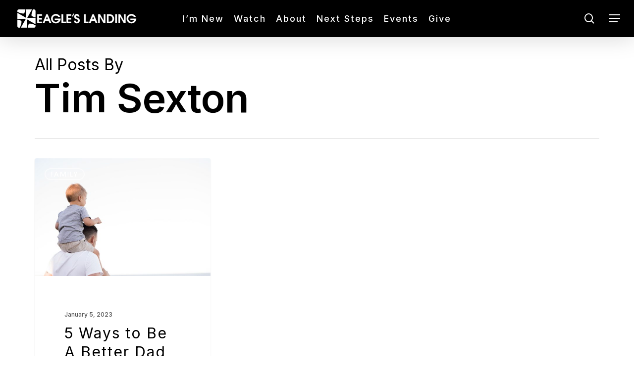

--- FILE ---
content_type: text/html; charset=UTF-8
request_url: https://eagleslanding.org/author/tim-sexton/
body_size: 16954
content:
<!doctype html>
<html dir="ltr" lang="en-US" prefix="og: https://ogp.me/ns#" class="no-js">
<head>
	<meta charset="UTF-8">
	<meta name="viewport" content="width=device-width, initial-scale=1, maximum-scale=1, user-scalable=0" /><title>Tim Sexton - Eagle's Landing First Baptist Church</title>

		<!-- All in One SEO Pro 4.9.2 - aioseo.com -->
	<meta name="robots" content="max-image-preview:large" />
	<link rel="canonical" href="https://eagleslanding.org/author/tim-sexton/" />
	<meta name="generator" content="All in One SEO Pro (AIOSEO) 4.9.2" />
		<script type="application/ld+json" class="aioseo-schema">
			{"@context":"https:\/\/schema.org","@graph":[{"@type":"BreadcrumbList","@id":"https:\/\/eagleslanding.org\/author\/tim-sexton\/#breadcrumblist","itemListElement":[{"@type":"ListItem","@id":"https:\/\/eagleslanding.org#listItem","position":1,"name":"Home","item":"https:\/\/eagleslanding.org","nextItem":{"@type":"ListItem","@id":"https:\/\/eagleslanding.org\/author\/tim-sexton\/#listItem","name":"Tim Sexton"}},{"@type":"ListItem","@id":"https:\/\/eagleslanding.org\/author\/tim-sexton\/#listItem","position":2,"name":"Tim Sexton","previousItem":{"@type":"ListItem","@id":"https:\/\/eagleslanding.org#listItem","name":"Home"}}]},{"@type":"Organization","@id":"https:\/\/eagleslanding.org\/#organization","name":"Eagle's Landing First Baptist Church","description":"We Live To Make Jesus Known!","url":"https:\/\/eagleslanding.org\/","telephone":"+17709571355","logo":{"@type":"ImageObject","url":"https:\/\/eagleslanding.org\/wp-content\/uploads\/2023\/01\/cropped-thumb3D438x438.png","@id":"https:\/\/eagleslanding.org\/author\/tim-sexton\/#organizationLogo","width":512,"height":512},"image":{"@id":"https:\/\/eagleslanding.org\/author\/tim-sexton\/#organizationLogo"},"sameAs":["https:\/\/www.facebook.com\/eagleslandingfbc?fref=ts","https:\/\/twitter.com\/eagleslandingch","https:\/\/instagram.com\/eagleslanding","https:\/\/www.youtube.com\/@eagleslanding"]},{"@type":"Person","@id":"https:\/\/eagleslanding.org\/author\/tim-sexton\/#author","url":"https:\/\/eagleslanding.org\/author\/tim-sexton\/","name":"Tim Sexton","image":{"@type":"ImageObject","@id":"https:\/\/eagleslanding.org\/author\/tim-sexton\/#authorImage","url":"https:\/\/eagleslanding.org\/wp-content\/uploads\/2023\/02\/cropped-elfbc-staff-34-scaled-1-96x96.jpg","width":96,"height":96,"caption":"Tim Sexton"},"mainEntityOfPage":{"@id":"https:\/\/eagleslanding.org\/author\/tim-sexton\/#profilepage"}},{"@type":"ProfilePage","@id":"https:\/\/eagleslanding.org\/author\/tim-sexton\/#profilepage","url":"https:\/\/eagleslanding.org\/author\/tim-sexton\/","name":"Tim Sexton - Eagle's Landing First Baptist Church","inLanguage":"en-US","isPartOf":{"@id":"https:\/\/eagleslanding.org\/#website"},"breadcrumb":{"@id":"https:\/\/eagleslanding.org\/author\/tim-sexton\/#breadcrumblist"},"dateCreated":"2023-01-11T21:19:15-05:00","mainEntity":{"@id":"https:\/\/eagleslanding.org\/author\/tim-sexton\/#author"}},{"@type":"WebSite","@id":"https:\/\/eagleslanding.org\/#website","url":"https:\/\/eagleslanding.org\/","name":"Eagle's Landing First Baptist Church","description":"We Live To Make Jesus Known!","inLanguage":"en-US","publisher":{"@id":"https:\/\/eagleslanding.org\/#organization"}}]}
		</script>
		<!-- All in One SEO Pro -->

<link rel='dns-prefetch' href='//fonts.googleapis.com' />
<link rel="alternate" type="application/rss+xml" title="Eagle&#039;s Landing First Baptist Church &raquo; Feed" href="https://eagleslanding.org/feed/" />
<link rel="alternate" type="application/rss+xml" title="Eagle&#039;s Landing First Baptist Church &raquo; Comments Feed" href="https://eagleslanding.org/comments/feed/" />
<link rel="alternate" type="application/rss+xml" title="Eagle&#039;s Landing First Baptist Church &raquo; Posts by Tim Sexton Feed" href="https://eagleslanding.org/author/tim-sexton/feed/" />
<style id='wp-img-auto-sizes-contain-inline-css' type='text/css'>
img:is([sizes=auto i],[sizes^="auto," i]){contain-intrinsic-size:3000px 1500px}
/*# sourceURL=wp-img-auto-sizes-contain-inline-css */
</style>

<style id='wp-emoji-styles-inline-css' type='text/css'>

	img.wp-smiley, img.emoji {
		display: inline !important;
		border: none !important;
		box-shadow: none !important;
		height: 1em !important;
		width: 1em !important;
		margin: 0 0.07em !important;
		vertical-align: -0.1em !important;
		background: none !important;
		padding: 0 !important;
	}
/*# sourceURL=wp-emoji-styles-inline-css */
</style>
<link rel='stylesheet' id='wp-block-library-css' href='https://eagleslanding.org/wp-includes/css/dist/block-library/style.min.css?ver=6.9' type='text/css' media='all' />
<style id='wp-block-image-inline-css' type='text/css'>
.wp-block-image>a,.wp-block-image>figure>a{display:inline-block}.wp-block-image img{box-sizing:border-box;height:auto;max-width:100%;vertical-align:bottom}@media not (prefers-reduced-motion){.wp-block-image img.hide{visibility:hidden}.wp-block-image img.show{animation:show-content-image .4s}}.wp-block-image[style*=border-radius] img,.wp-block-image[style*=border-radius]>a{border-radius:inherit}.wp-block-image.has-custom-border img{box-sizing:border-box}.wp-block-image.aligncenter{text-align:center}.wp-block-image.alignfull>a,.wp-block-image.alignwide>a{width:100%}.wp-block-image.alignfull img,.wp-block-image.alignwide img{height:auto;width:100%}.wp-block-image .aligncenter,.wp-block-image .alignleft,.wp-block-image .alignright,.wp-block-image.aligncenter,.wp-block-image.alignleft,.wp-block-image.alignright{display:table}.wp-block-image .aligncenter>figcaption,.wp-block-image .alignleft>figcaption,.wp-block-image .alignright>figcaption,.wp-block-image.aligncenter>figcaption,.wp-block-image.alignleft>figcaption,.wp-block-image.alignright>figcaption{caption-side:bottom;display:table-caption}.wp-block-image .alignleft{float:left;margin:.5em 1em .5em 0}.wp-block-image .alignright{float:right;margin:.5em 0 .5em 1em}.wp-block-image .aligncenter{margin-left:auto;margin-right:auto}.wp-block-image :where(figcaption){margin-bottom:1em;margin-top:.5em}.wp-block-image.is-style-circle-mask img{border-radius:9999px}@supports ((-webkit-mask-image:none) or (mask-image:none)) or (-webkit-mask-image:none){.wp-block-image.is-style-circle-mask img{border-radius:0;-webkit-mask-image:url('data:image/svg+xml;utf8,<svg viewBox="0 0 100 100" xmlns="http://www.w3.org/2000/svg"><circle cx="50" cy="50" r="50"/></svg>');mask-image:url('data:image/svg+xml;utf8,<svg viewBox="0 0 100 100" xmlns="http://www.w3.org/2000/svg"><circle cx="50" cy="50" r="50"/></svg>');mask-mode:alpha;-webkit-mask-position:center;mask-position:center;-webkit-mask-repeat:no-repeat;mask-repeat:no-repeat;-webkit-mask-size:contain;mask-size:contain}}:root :where(.wp-block-image.is-style-rounded img,.wp-block-image .is-style-rounded img){border-radius:9999px}.wp-block-image figure{margin:0}.wp-lightbox-container{display:flex;flex-direction:column;position:relative}.wp-lightbox-container img{cursor:zoom-in}.wp-lightbox-container img:hover+button{opacity:1}.wp-lightbox-container button{align-items:center;backdrop-filter:blur(16px) saturate(180%);background-color:#5a5a5a40;border:none;border-radius:4px;cursor:zoom-in;display:flex;height:20px;justify-content:center;opacity:0;padding:0;position:absolute;right:16px;text-align:center;top:16px;width:20px;z-index:100}@media not (prefers-reduced-motion){.wp-lightbox-container button{transition:opacity .2s ease}}.wp-lightbox-container button:focus-visible{outline:3px auto #5a5a5a40;outline:3px auto -webkit-focus-ring-color;outline-offset:3px}.wp-lightbox-container button:hover{cursor:pointer;opacity:1}.wp-lightbox-container button:focus{opacity:1}.wp-lightbox-container button:focus,.wp-lightbox-container button:hover,.wp-lightbox-container button:not(:hover):not(:active):not(.has-background){background-color:#5a5a5a40;border:none}.wp-lightbox-overlay{box-sizing:border-box;cursor:zoom-out;height:100vh;left:0;overflow:hidden;position:fixed;top:0;visibility:hidden;width:100%;z-index:100000}.wp-lightbox-overlay .close-button{align-items:center;cursor:pointer;display:flex;justify-content:center;min-height:40px;min-width:40px;padding:0;position:absolute;right:calc(env(safe-area-inset-right) + 16px);top:calc(env(safe-area-inset-top) + 16px);z-index:5000000}.wp-lightbox-overlay .close-button:focus,.wp-lightbox-overlay .close-button:hover,.wp-lightbox-overlay .close-button:not(:hover):not(:active):not(.has-background){background:none;border:none}.wp-lightbox-overlay .lightbox-image-container{height:var(--wp--lightbox-container-height);left:50%;overflow:hidden;position:absolute;top:50%;transform:translate(-50%,-50%);transform-origin:top left;width:var(--wp--lightbox-container-width);z-index:9999999999}.wp-lightbox-overlay .wp-block-image{align-items:center;box-sizing:border-box;display:flex;height:100%;justify-content:center;margin:0;position:relative;transform-origin:0 0;width:100%;z-index:3000000}.wp-lightbox-overlay .wp-block-image img{height:var(--wp--lightbox-image-height);min-height:var(--wp--lightbox-image-height);min-width:var(--wp--lightbox-image-width);width:var(--wp--lightbox-image-width)}.wp-lightbox-overlay .wp-block-image figcaption{display:none}.wp-lightbox-overlay button{background:none;border:none}.wp-lightbox-overlay .scrim{background-color:#fff;height:100%;opacity:.9;position:absolute;width:100%;z-index:2000000}.wp-lightbox-overlay.active{visibility:visible}@media not (prefers-reduced-motion){.wp-lightbox-overlay.active{animation:turn-on-visibility .25s both}.wp-lightbox-overlay.active img{animation:turn-on-visibility .35s both}.wp-lightbox-overlay.show-closing-animation:not(.active){animation:turn-off-visibility .35s both}.wp-lightbox-overlay.show-closing-animation:not(.active) img{animation:turn-off-visibility .25s both}.wp-lightbox-overlay.zoom.active{animation:none;opacity:1;visibility:visible}.wp-lightbox-overlay.zoom.active .lightbox-image-container{animation:lightbox-zoom-in .4s}.wp-lightbox-overlay.zoom.active .lightbox-image-container img{animation:none}.wp-lightbox-overlay.zoom.active .scrim{animation:turn-on-visibility .4s forwards}.wp-lightbox-overlay.zoom.show-closing-animation:not(.active){animation:none}.wp-lightbox-overlay.zoom.show-closing-animation:not(.active) .lightbox-image-container{animation:lightbox-zoom-out .4s}.wp-lightbox-overlay.zoom.show-closing-animation:not(.active) .lightbox-image-container img{animation:none}.wp-lightbox-overlay.zoom.show-closing-animation:not(.active) .scrim{animation:turn-off-visibility .4s forwards}}@keyframes show-content-image{0%{visibility:hidden}99%{visibility:hidden}to{visibility:visible}}@keyframes turn-on-visibility{0%{opacity:0}to{opacity:1}}@keyframes turn-off-visibility{0%{opacity:1;visibility:visible}99%{opacity:0;visibility:visible}to{opacity:0;visibility:hidden}}@keyframes lightbox-zoom-in{0%{transform:translate(calc((-100vw + var(--wp--lightbox-scrollbar-width))/2 + var(--wp--lightbox-initial-left-position)),calc(-50vh + var(--wp--lightbox-initial-top-position))) scale(var(--wp--lightbox-scale))}to{transform:translate(-50%,-50%) scale(1)}}@keyframes lightbox-zoom-out{0%{transform:translate(-50%,-50%) scale(1);visibility:visible}99%{visibility:visible}to{transform:translate(calc((-100vw + var(--wp--lightbox-scrollbar-width))/2 + var(--wp--lightbox-initial-left-position)),calc(-50vh + var(--wp--lightbox-initial-top-position))) scale(var(--wp--lightbox-scale));visibility:hidden}}
/*# sourceURL=https://eagleslanding.org/wp-includes/blocks/image/style.min.css */
</style>
<style id='global-styles-inline-css' type='text/css'>
:root{--wp--preset--aspect-ratio--square: 1;--wp--preset--aspect-ratio--4-3: 4/3;--wp--preset--aspect-ratio--3-4: 3/4;--wp--preset--aspect-ratio--3-2: 3/2;--wp--preset--aspect-ratio--2-3: 2/3;--wp--preset--aspect-ratio--16-9: 16/9;--wp--preset--aspect-ratio--9-16: 9/16;--wp--preset--color--black: #000000;--wp--preset--color--cyan-bluish-gray: #abb8c3;--wp--preset--color--white: #ffffff;--wp--preset--color--pale-pink: #f78da7;--wp--preset--color--vivid-red: #cf2e2e;--wp--preset--color--luminous-vivid-orange: #ff6900;--wp--preset--color--luminous-vivid-amber: #fcb900;--wp--preset--color--light-green-cyan: #7bdcb5;--wp--preset--color--vivid-green-cyan: #00d084;--wp--preset--color--pale-cyan-blue: #8ed1fc;--wp--preset--color--vivid-cyan-blue: #0693e3;--wp--preset--color--vivid-purple: #9b51e0;--wp--preset--gradient--vivid-cyan-blue-to-vivid-purple: linear-gradient(135deg,rgb(6,147,227) 0%,rgb(155,81,224) 100%);--wp--preset--gradient--light-green-cyan-to-vivid-green-cyan: linear-gradient(135deg,rgb(122,220,180) 0%,rgb(0,208,130) 100%);--wp--preset--gradient--luminous-vivid-amber-to-luminous-vivid-orange: linear-gradient(135deg,rgb(252,185,0) 0%,rgb(255,105,0) 100%);--wp--preset--gradient--luminous-vivid-orange-to-vivid-red: linear-gradient(135deg,rgb(255,105,0) 0%,rgb(207,46,46) 100%);--wp--preset--gradient--very-light-gray-to-cyan-bluish-gray: linear-gradient(135deg,rgb(238,238,238) 0%,rgb(169,184,195) 100%);--wp--preset--gradient--cool-to-warm-spectrum: linear-gradient(135deg,rgb(74,234,220) 0%,rgb(151,120,209) 20%,rgb(207,42,186) 40%,rgb(238,44,130) 60%,rgb(251,105,98) 80%,rgb(254,248,76) 100%);--wp--preset--gradient--blush-light-purple: linear-gradient(135deg,rgb(255,206,236) 0%,rgb(152,150,240) 100%);--wp--preset--gradient--blush-bordeaux: linear-gradient(135deg,rgb(254,205,165) 0%,rgb(254,45,45) 50%,rgb(107,0,62) 100%);--wp--preset--gradient--luminous-dusk: linear-gradient(135deg,rgb(255,203,112) 0%,rgb(199,81,192) 50%,rgb(65,88,208) 100%);--wp--preset--gradient--pale-ocean: linear-gradient(135deg,rgb(255,245,203) 0%,rgb(182,227,212) 50%,rgb(51,167,181) 100%);--wp--preset--gradient--electric-grass: linear-gradient(135deg,rgb(202,248,128) 0%,rgb(113,206,126) 100%);--wp--preset--gradient--midnight: linear-gradient(135deg,rgb(2,3,129) 0%,rgb(40,116,252) 100%);--wp--preset--font-size--small: 13px;--wp--preset--font-size--medium: 20px;--wp--preset--font-size--large: 36px;--wp--preset--font-size--x-large: 42px;--wp--preset--spacing--20: 0.44rem;--wp--preset--spacing--30: 0.67rem;--wp--preset--spacing--40: 1rem;--wp--preset--spacing--50: 1.5rem;--wp--preset--spacing--60: 2.25rem;--wp--preset--spacing--70: 3.38rem;--wp--preset--spacing--80: 5.06rem;--wp--preset--shadow--natural: 6px 6px 9px rgba(0, 0, 0, 0.2);--wp--preset--shadow--deep: 12px 12px 50px rgba(0, 0, 0, 0.4);--wp--preset--shadow--sharp: 6px 6px 0px rgba(0, 0, 0, 0.2);--wp--preset--shadow--outlined: 6px 6px 0px -3px rgb(255, 255, 255), 6px 6px rgb(0, 0, 0);--wp--preset--shadow--crisp: 6px 6px 0px rgb(0, 0, 0);}:root { --wp--style--global--content-size: 1300px;--wp--style--global--wide-size: 1300px; }:where(body) { margin: 0; }.wp-site-blocks > .alignleft { float: left; margin-right: 2em; }.wp-site-blocks > .alignright { float: right; margin-left: 2em; }.wp-site-blocks > .aligncenter { justify-content: center; margin-left: auto; margin-right: auto; }:where(.is-layout-flex){gap: 0.5em;}:where(.is-layout-grid){gap: 0.5em;}.is-layout-flow > .alignleft{float: left;margin-inline-start: 0;margin-inline-end: 2em;}.is-layout-flow > .alignright{float: right;margin-inline-start: 2em;margin-inline-end: 0;}.is-layout-flow > .aligncenter{margin-left: auto !important;margin-right: auto !important;}.is-layout-constrained > .alignleft{float: left;margin-inline-start: 0;margin-inline-end: 2em;}.is-layout-constrained > .alignright{float: right;margin-inline-start: 2em;margin-inline-end: 0;}.is-layout-constrained > .aligncenter{margin-left: auto !important;margin-right: auto !important;}.is-layout-constrained > :where(:not(.alignleft):not(.alignright):not(.alignfull)){max-width: var(--wp--style--global--content-size);margin-left: auto !important;margin-right: auto !important;}.is-layout-constrained > .alignwide{max-width: var(--wp--style--global--wide-size);}body .is-layout-flex{display: flex;}.is-layout-flex{flex-wrap: wrap;align-items: center;}.is-layout-flex > :is(*, div){margin: 0;}body .is-layout-grid{display: grid;}.is-layout-grid > :is(*, div){margin: 0;}body{padding-top: 0px;padding-right: 0px;padding-bottom: 0px;padding-left: 0px;}:root :where(.wp-element-button, .wp-block-button__link){background-color: #32373c;border-width: 0;color: #fff;font-family: inherit;font-size: inherit;font-style: inherit;font-weight: inherit;letter-spacing: inherit;line-height: inherit;padding-top: calc(0.667em + 2px);padding-right: calc(1.333em + 2px);padding-bottom: calc(0.667em + 2px);padding-left: calc(1.333em + 2px);text-decoration: none;text-transform: inherit;}.has-black-color{color: var(--wp--preset--color--black) !important;}.has-cyan-bluish-gray-color{color: var(--wp--preset--color--cyan-bluish-gray) !important;}.has-white-color{color: var(--wp--preset--color--white) !important;}.has-pale-pink-color{color: var(--wp--preset--color--pale-pink) !important;}.has-vivid-red-color{color: var(--wp--preset--color--vivid-red) !important;}.has-luminous-vivid-orange-color{color: var(--wp--preset--color--luminous-vivid-orange) !important;}.has-luminous-vivid-amber-color{color: var(--wp--preset--color--luminous-vivid-amber) !important;}.has-light-green-cyan-color{color: var(--wp--preset--color--light-green-cyan) !important;}.has-vivid-green-cyan-color{color: var(--wp--preset--color--vivid-green-cyan) !important;}.has-pale-cyan-blue-color{color: var(--wp--preset--color--pale-cyan-blue) !important;}.has-vivid-cyan-blue-color{color: var(--wp--preset--color--vivid-cyan-blue) !important;}.has-vivid-purple-color{color: var(--wp--preset--color--vivid-purple) !important;}.has-black-background-color{background-color: var(--wp--preset--color--black) !important;}.has-cyan-bluish-gray-background-color{background-color: var(--wp--preset--color--cyan-bluish-gray) !important;}.has-white-background-color{background-color: var(--wp--preset--color--white) !important;}.has-pale-pink-background-color{background-color: var(--wp--preset--color--pale-pink) !important;}.has-vivid-red-background-color{background-color: var(--wp--preset--color--vivid-red) !important;}.has-luminous-vivid-orange-background-color{background-color: var(--wp--preset--color--luminous-vivid-orange) !important;}.has-luminous-vivid-amber-background-color{background-color: var(--wp--preset--color--luminous-vivid-amber) !important;}.has-light-green-cyan-background-color{background-color: var(--wp--preset--color--light-green-cyan) !important;}.has-vivid-green-cyan-background-color{background-color: var(--wp--preset--color--vivid-green-cyan) !important;}.has-pale-cyan-blue-background-color{background-color: var(--wp--preset--color--pale-cyan-blue) !important;}.has-vivid-cyan-blue-background-color{background-color: var(--wp--preset--color--vivid-cyan-blue) !important;}.has-vivid-purple-background-color{background-color: var(--wp--preset--color--vivid-purple) !important;}.has-black-border-color{border-color: var(--wp--preset--color--black) !important;}.has-cyan-bluish-gray-border-color{border-color: var(--wp--preset--color--cyan-bluish-gray) !important;}.has-white-border-color{border-color: var(--wp--preset--color--white) !important;}.has-pale-pink-border-color{border-color: var(--wp--preset--color--pale-pink) !important;}.has-vivid-red-border-color{border-color: var(--wp--preset--color--vivid-red) !important;}.has-luminous-vivid-orange-border-color{border-color: var(--wp--preset--color--luminous-vivid-orange) !important;}.has-luminous-vivid-amber-border-color{border-color: var(--wp--preset--color--luminous-vivid-amber) !important;}.has-light-green-cyan-border-color{border-color: var(--wp--preset--color--light-green-cyan) !important;}.has-vivid-green-cyan-border-color{border-color: var(--wp--preset--color--vivid-green-cyan) !important;}.has-pale-cyan-blue-border-color{border-color: var(--wp--preset--color--pale-cyan-blue) !important;}.has-vivid-cyan-blue-border-color{border-color: var(--wp--preset--color--vivid-cyan-blue) !important;}.has-vivid-purple-border-color{border-color: var(--wp--preset--color--vivid-purple) !important;}.has-vivid-cyan-blue-to-vivid-purple-gradient-background{background: var(--wp--preset--gradient--vivid-cyan-blue-to-vivid-purple) !important;}.has-light-green-cyan-to-vivid-green-cyan-gradient-background{background: var(--wp--preset--gradient--light-green-cyan-to-vivid-green-cyan) !important;}.has-luminous-vivid-amber-to-luminous-vivid-orange-gradient-background{background: var(--wp--preset--gradient--luminous-vivid-amber-to-luminous-vivid-orange) !important;}.has-luminous-vivid-orange-to-vivid-red-gradient-background{background: var(--wp--preset--gradient--luminous-vivid-orange-to-vivid-red) !important;}.has-very-light-gray-to-cyan-bluish-gray-gradient-background{background: var(--wp--preset--gradient--very-light-gray-to-cyan-bluish-gray) !important;}.has-cool-to-warm-spectrum-gradient-background{background: var(--wp--preset--gradient--cool-to-warm-spectrum) !important;}.has-blush-light-purple-gradient-background{background: var(--wp--preset--gradient--blush-light-purple) !important;}.has-blush-bordeaux-gradient-background{background: var(--wp--preset--gradient--blush-bordeaux) !important;}.has-luminous-dusk-gradient-background{background: var(--wp--preset--gradient--luminous-dusk) !important;}.has-pale-ocean-gradient-background{background: var(--wp--preset--gradient--pale-ocean) !important;}.has-electric-grass-gradient-background{background: var(--wp--preset--gradient--electric-grass) !important;}.has-midnight-gradient-background{background: var(--wp--preset--gradient--midnight) !important;}.has-small-font-size{font-size: var(--wp--preset--font-size--small) !important;}.has-medium-font-size{font-size: var(--wp--preset--font-size--medium) !important;}.has-large-font-size{font-size: var(--wp--preset--font-size--large) !important;}.has-x-large-font-size{font-size: var(--wp--preset--font-size--x-large) !important;}
/*# sourceURL=global-styles-inline-css */
</style>

<link rel='stylesheet' id='awsm-team-css-css' href='https://eagleslanding.org/wp-content/plugins/awsm-team-pro/css/team.min.css?ver=1.11.3' type='text/css' media='all' />
<link rel='stylesheet' id='font-awesome-css' href='https://eagleslanding.org/wp-content/plugins/blog-designer-pack-pro/assets/css/font-awesome.min.css?ver=1.3.2' type='text/css' media='all' />
<link rel='stylesheet' id='owl-carousel-css' href='https://eagleslanding.org/wp-content/plugins/blog-designer-pack-pro/assets/css/owl.carousel.min.css?ver=1.3.2' type='text/css' media='all' />
<link rel='stylesheet' id='bdpp-public-style-css' href='https://eagleslanding.org/wp-content/plugins/blog-designer-pack-pro/assets/css/bdpp-public.css?ver=1.3.2' type='text/css' media='all' />
<style id='if-so-public-dummy-inline-css' type='text/css'>
        .lds-dual-ring {
          display: inline-block;
          width: 16px;
          height: 16px;
        }
        .lds-dual-ring:after {
          content: " ";
          display: block;
          width: 16px;
          height: 16px;
          margin: 0px;
          border-radius: 50%;
          border: 3px solid #000;
          border-color: #000 transparent #000 transparent;
          animation: lds-dual-ring 1.2s linear infinite;
        }
        @keyframes lds-dual-ring {
          0% {
            transform: rotate(0deg);
          }
          100% {
            transform: rotate(360deg);
          }
        }
        /*loader 2*/
        .ifso-logo-loader {
            font-size: 20px;
            width: 64px;
            font-family: sans-serif;
            position: relative;
            height: auto;
            font-weight: 800;
        }
        .ifso-logo-loader:before {
            content: '';
            position: absolute;
            left: 30%;
            top: 36%;
            width: 14px;
            height: 22px;
            clip-path: polygon(100% 50%, 0 0, 0 100%);
            background: #fd5b56;
            animation: spinAndMoveArrow 2s infinite;
            height: 9px;
            width: 7px;
        }
        .ifso-logo-loader:after {
            content: "If So";
            word-spacing: 12px;
        }
        @keyframes spinAndMoveArrow {
                40% {
                    transform: rotate(360deg);
                }
    
                60% {
                    transform: translateX(-5px);
                }
    
                80% {
                    transform: translateX(5px);
                }
    
                100% {
                    transform: translateX(0);
                }
        }
        /*Loader 3 - default content*/
        .ifso-default-content-loader{
            display:inline-block;
        }
        
/*# sourceURL=if-so-public-dummy-inline-css */
</style>
<link rel='stylesheet' id='salient-social-css' href='https://eagleslanding.org/wp-content/plugins/salient-social/css/style.css?ver=1.2.6' type='text/css' media='all' />
<style id='salient-social-inline-css' type='text/css'>

  .sharing-default-minimal .nectar-love.loved,
  body .nectar-social[data-color-override="override"].fixed > a:before, 
  body .nectar-social[data-color-override="override"].fixed .nectar-social-inner a,
  .sharing-default-minimal .nectar-social[data-color-override="override"] .nectar-social-inner a:hover,
  .nectar-social.vertical[data-color-override="override"] .nectar-social-inner a:hover {
    background-color: #0a9dbd;
  }
  .nectar-social.hover .nectar-love.loved,
  .nectar-social.hover > .nectar-love-button a:hover,
  .nectar-social[data-color-override="override"].hover > div a:hover,
  #single-below-header .nectar-social[data-color-override="override"].hover > div a:hover,
  .nectar-social[data-color-override="override"].hover .share-btn:hover,
  .sharing-default-minimal .nectar-social[data-color-override="override"] .nectar-social-inner a {
    border-color: #0a9dbd;
  }
  #single-below-header .nectar-social.hover .nectar-love.loved i,
  #single-below-header .nectar-social.hover[data-color-override="override"] a:hover,
  #single-below-header .nectar-social.hover[data-color-override="override"] a:hover i,
  #single-below-header .nectar-social.hover .nectar-love-button a:hover i,
  .nectar-love:hover i,
  .hover .nectar-love:hover .total_loves,
  .nectar-love.loved i,
  .nectar-social.hover .nectar-love.loved .total_loves,
  .nectar-social.hover .share-btn:hover, 
  .nectar-social[data-color-override="override"].hover .nectar-social-inner a:hover,
  .nectar-social[data-color-override="override"].hover > div:hover span,
  .sharing-default-minimal .nectar-social[data-color-override="override"] .nectar-social-inner a:not(:hover) i,
  .sharing-default-minimal .nectar-social[data-color-override="override"] .nectar-social-inner a:not(:hover) {
    color: #0a9dbd;
  }
/*# sourceURL=salient-social-inline-css */
</style>
<link rel='stylesheet' id='uaf_client_css-css' href='https://eagleslanding.org/wp-content/uploads/useanyfont/uaf.css?ver=1767659550' type='text/css' media='all' />
<link rel='stylesheet' id='pdfp-public-css' href='https://eagleslanding.org/wp-content/plugins/pdf-poster-pro/dist/public.css?ver=2.2.3' type='text/css' media='all' />
<link rel='stylesheet' id='salient-grid-system-css' href='https://eagleslanding.org/wp-content/themes/salient/css/build/grid-system.css?ver=18.0.2' type='text/css' media='all' />
<link rel='stylesheet' id='main-styles-css' href='https://eagleslanding.org/wp-content/themes/salient/css/build/style.css?ver=18.0.2' type='text/css' media='all' />
<style id='main-styles-inline-css' type='text/css'>
@font-face { font-family: 'Lovelo'; src: url('https://eagleslanding.org/wp-content/themes/salient/css/fonts/Lovelo_Black.eot'); src: url('https://eagleslanding.org/wp-content/themes/salient/css/fonts/Lovelo_Black.eot?#iefix') format('embedded-opentype'), url('https://eagleslanding.org/wp-content/themes/salient/css/fonts/Lovelo_Black.woff') format('woff'),  url('https://eagleslanding.org/wp-content/themes/salient/css/fonts/Lovelo_Black.ttf') format('truetype'), url('https://eagleslanding.org/wp-content/themes/salient/css/fonts/Lovelo_Black.svg#loveloblack') format('svg'); font-weight: normal; font-style: normal; }
/*# sourceURL=main-styles-inline-css */
</style>
<link rel='stylesheet' id='nectar-header-layout-centered-menu-css' href='https://eagleslanding.org/wp-content/themes/salient/css/build/header/header-layout-centered-menu.css?ver=18.0.2' type='text/css' media='all' />
<link rel='stylesheet' id='nectar-blog-masonry-core-css' href='https://eagleslanding.org/wp-content/themes/salient/css/build/blog/masonry-core.css?ver=18.0.2' type='text/css' media='all' />
<link rel='stylesheet' id='nectar-blog-masonry-classic-enhanced-css' href='https://eagleslanding.org/wp-content/themes/salient/css/build/blog/masonry-classic-enhanced.css?ver=18.0.2' type='text/css' media='all' />
<link rel='stylesheet' id='responsive-css' href='https://eagleslanding.org/wp-content/themes/salient/css/build/responsive.css?ver=18.0.2' type='text/css' media='all' />
<link rel='stylesheet' id='skin-material-css' href='https://eagleslanding.org/wp-content/themes/salient/css/build/skin-material.css?ver=18.0.2' type='text/css' media='all' />
<link rel='stylesheet' id='salient-wp-menu-dynamic-css' href='https://eagleslanding.org/wp-content/uploads/salient/menu-dynamic.css?ver=7865' type='text/css' media='all' />
<link rel='stylesheet' id='pscrollbar-css' href='https://eagleslanding.org/wp-content/plugins/quadmenu/assets/frontend/pscrollbar/perfect-scrollbar.min.css?ver=3.3.2' type='text/css' media='all' />
<link rel='stylesheet' id='owlcarousel-css' href='https://eagleslanding.org/wp-content/plugins/quadmenu/assets/frontend/owlcarousel/owl.carousel.min.css?ver=3.3.2' type='text/css' media='all' />
<link rel='stylesheet' id='quadmenu-normalize-css' href='https://eagleslanding.org/wp-content/plugins/quadmenu/assets/frontend/css/quadmenu-normalize.css?ver=3.3.2' type='text/css' media='all' />
<link rel='stylesheet' id='quadmenu-widgets-css' href='https://eagleslanding.org/wp-content/uploads/salient-child/quadmenu-widgets.css?ver=1767659789' type='text/css' media='all' />
<link rel='stylesheet' id='quadmenu-css' href='https://eagleslanding.org/wp-content/plugins/quadmenu/build/frontend/style.css?ver=3.3.2' type='text/css' media='all' />
<link rel='stylesheet' id='quadmenu-locations-css' href='https://eagleslanding.org/wp-content/uploads/salient-child/quadmenu-locations.css?ver=1767659789' type='text/css' media='all' />
<link rel='stylesheet' id='dashicons-css' href='https://eagleslanding.org/wp-includes/css/dashicons.min.css?ver=6.9' type='text/css' media='all' />
<link rel='stylesheet' id='js_composer_front-css' href='https://eagleslanding.org/wp-content/themes/salient/css/build/plugins/js_composer.css?ver=18.0.2' type='text/css' media='all' />
<link rel='stylesheet' id='dynamic-css-css' href='https://eagleslanding.org/wp-content/uploads/salient/salient-dynamic-styles.css?ver=76040' type='text/css' media='all' />
<style id='dynamic-css-inline-css' type='text/css'>
body[data-bg-header="true"].category .container-wrap,body[data-bg-header="true"].author .container-wrap,body[data-bg-header="true"].date .container-wrap,body[data-bg-header="true"].blog .container-wrap{padding-top:var(--container-padding)!important}.archive.author .row .col.section-title span,.archive.category .row .col.section-title span,.archive.tag .row .col.section-title span,.archive.date .row .col.section-title span{padding-left:0}body.author #page-header-wrap #page-header-bg,body.category #page-header-wrap #page-header-bg,body.tag #page-header-wrap #page-header-bg,body.date #page-header-wrap #page-header-bg{height:auto;padding-top:8%;padding-bottom:8%;}.archive #page-header-wrap{height:auto;}.archive.category .row .col.section-title p,.archive.tag .row .col.section-title p{margin-top:10px;}body[data-bg-header="true"].archive .container-wrap.meta_overlaid_blog,body[data-bg-header="true"].category .container-wrap.meta_overlaid_blog,body[data-bg-header="true"].author .container-wrap.meta_overlaid_blog,body[data-bg-header="true"].date .container-wrap.meta_overlaid_blog{padding-top:0!important;}#page-header-bg[data-alignment="center"] .span_6 p{margin:0 auto;}body.archive #page-header-bg:not(.fullscreen-header) .span_6{position:relative;-webkit-transform:none;transform:none;top:0;}.blog-archive-header .nectar-author-gravatar img{width:125px;border-radius:100px;}.blog-archive-header .container .span_12 p{font-size:min(max(calc(1.3vw),16px),20px);line-height:1.5;margin-top:.5em;}body .page-header-no-bg.color-bg{padding:5% 0;}@media only screen and (max-width:999px){body .page-header-no-bg.color-bg{padding:7% 0;}}@media only screen and (max-width:690px){body .page-header-no-bg.color-bg{padding:9% 0;}.blog-archive-header .nectar-author-gravatar img{width:75px;}}.blog-archive-header.color-bg .col.section-title{border-bottom:0;padding:0;}.blog-archive-header.color-bg *{color:inherit!important;}.nectar-archive-tax-count{position:relative;padding:.5em;transform:translateX(0.25em) translateY(-0.75em);font-size:clamp(14px,0.3em,20px);display:inline-block;vertical-align:super;}.nectar-archive-tax-count:before{content:"";display:block;padding-bottom:100%;width:100%;position:absolute;top:50%;left:50%;transform:translate(-50%,-50%);border-radius:100px;background-color:currentColor;opacity:0.1;}#header-space{background-color:#ffffff}@media only screen and (min-width:1000px){body #ajax-content-wrap.no-scroll{min-height:calc(100vh - 75px);height:calc(100vh - 75px)!important;}}@media only screen and (min-width:1000px){#page-header-wrap.fullscreen-header,#page-header-wrap.fullscreen-header #page-header-bg,html:not(.nectar-box-roll-loaded) .nectar-box-roll > #page-header-bg.fullscreen-header,.nectar_fullscreen_zoom_recent_projects,#nectar_fullscreen_rows:not(.afterLoaded) > div{height:calc(100vh - 74px);}.wpb_row.vc_row-o-full-height.top-level,.wpb_row.vc_row-o-full-height.top-level > .col.span_12{min-height:calc(100vh - 74px);}html:not(.nectar-box-roll-loaded) .nectar-box-roll > #page-header-bg.fullscreen-header{top:75px;}.nectar-slider-wrap[data-fullscreen="true"]:not(.loaded),.nectar-slider-wrap[data-fullscreen="true"]:not(.loaded) .swiper-container{height:calc(100vh - 73px)!important;}.admin-bar .nectar-slider-wrap[data-fullscreen="true"]:not(.loaded),.admin-bar .nectar-slider-wrap[data-fullscreen="true"]:not(.loaded) .swiper-container{height:calc(100vh - 73px - 32px)!important;}}.admin-bar[class*="page-template-template-no-header"] .wpb_row.vc_row-o-full-height.top-level,.admin-bar[class*="page-template-template-no-header"] .wpb_row.vc_row-o-full-height.top-level > .col.span_12{min-height:calc(100vh - 32px);}body[class*="page-template-template-no-header"] .wpb_row.vc_row-o-full-height.top-level,body[class*="page-template-template-no-header"] .wpb_row.vc_row-o-full-height.top-level > .col.span_12{min-height:100vh;}@media only screen and (max-width:999px){.using-mobile-browser #nectar_fullscreen_rows:not(.afterLoaded):not([data-mobile-disable="on"]) > div{height:calc(100vh - 105px);}.using-mobile-browser .wpb_row.vc_row-o-full-height.top-level,.using-mobile-browser .wpb_row.vc_row-o-full-height.top-level > .col.span_12,[data-permanent-transparent="1"].using-mobile-browser .wpb_row.vc_row-o-full-height.top-level,[data-permanent-transparent="1"].using-mobile-browser .wpb_row.vc_row-o-full-height.top-level > .col.span_12{min-height:calc(100vh - 105px);}html:not(.nectar-box-roll-loaded) .nectar-box-roll > #page-header-bg.fullscreen-header,.nectar_fullscreen_zoom_recent_projects,.nectar-slider-wrap[data-fullscreen="true"]:not(.loaded),.nectar-slider-wrap[data-fullscreen="true"]:not(.loaded) .swiper-container,#nectar_fullscreen_rows:not(.afterLoaded):not([data-mobile-disable="on"]) > div{height:calc(100vh - 52px);}.wpb_row.vc_row-o-full-height.top-level,.wpb_row.vc_row-o-full-height.top-level > .col.span_12{min-height:calc(100vh - 52px);}body[data-transparent-header="false"] #ajax-content-wrap.no-scroll{min-height:calc(100vh - 52px);height:calc(100vh - 52px);}}.screen-reader-text,.nectar-skip-to-content:not(:focus){border:0;clip:rect(1px,1px,1px,1px);clip-path:inset(50%);height:1px;margin:-1px;overflow:hidden;padding:0;position:absolute!important;width:1px;word-wrap:normal!important;}.row .col img:not([srcset]){width:auto;}.row .col img.img-with-animation.nectar-lazy:not([srcset]){width:100%;}
body.compose-mode .vc_column-inner > .vc_element-container > .vc_vc_row_inner.first-inner-row-el {
    padding-top: 20px;
}

#header-secondary-outer ul {
    height: 32px;
    float: left;
    z-index: 1000;
}

#header-outer[data-transparent-header="true"].transparent {
    background-color: rgba(0, 0, 0, 0.7) !important;
}

html body #header-outer[data-transparent-header="true"].transparent {background-color:rgba(0, 0, 0, 0.7) !important;}

#footer-outer {
    z-index: 1 !important;
}
#footer-outer .widget {
    margin-bottom: 10px !important;
}

.divider-small-border {
    margin-bottom: 15px !important;
}

#slide-out-widget-area .inner-wrap .inner .off-canvas-menu-container.mobile-only .menu.secondary-header-items {display:none !important;}

#slide-out-widget-area.slide-out-from-right-hover.open .inner-wrap {position: none; !important;}

#slide-out-widget-area.slide-out-from-right-hover .inner-wrap {margin:0px !important;}

#slide-out-widget-area.slide-out-from-right-hover.open .inner-wrap .inner {min-height:0px !important;}

#slide-out-widget-area.slide-out-from-right-hover .inner-wrap .inner {margin-bottom:8px !important;}

#slide-out-widget-area.slide-out-from-right-hover .bottom-meta-wrap {margin-top:0px !important;}

.nectar-fancy-box {
    padding: 1% !important;
}

.cards-style.style-4 figure:hover img {transform:none !important;}

.cards-style.style-4 figure:hover {box-shadow:0 0 20px rgb(0 0 0 / 15%); transition:all .3s ease;}

.awsm-personal-info h3 {margin-bottom:3px !important; font-size:23px !important; line-height:33px !important; text-transform:none !important; letter-spacing:0 !important;}

.awsm-personal-info span {font-size:14px !important; line-height:1.2 !important; text-transform:none;}



.cards-style.style-4 .awsm-grid-card{
display: -webkit-box;
display: -moz-box;
display: -ms-flexbox;
display: -webkit-flex;
display: flex;
flex-direction: column;
-webkit-flex-direction: column;
}
.cards-style.style-4 figure{
display: -webkit-box;
display: -moz-box;
display: -ms-flexbox;
display: -webkit-flex;
display: flex;
flex-direction: column;
-webkit-flex-direction: column;
flex-grow: 1;
-webkit-flex-grow: 1;
padding: 0 !important;
border: none !important;
}
.cards-style.style-4 figure img{
/*margin: auto;*/
flex-shrink:0;
}

.material .wpb_content_element, .material .wpb_row {
    margin-bottom: 0;
}

.img-icon {
    margin-top: 4px !important;
    margin-bottom: 0px !important;
}

.page-header-bg-image {
    margin-top: 40px;
}

.overline, .btn-sand, .event-time, .event-campus, .eventitem-title, .eventitem-meta, .eventitem-column-content {
    font-family: 'avant-garde-regular' !important;
}

.css-iwcjxb button {
    visibility: hidden;
}

div.f-1.container.container--wide {
    max-width: 1300px !important;
}

.card-list__item {
    box-shadow: rgba(0, 0, 0, 0.13) 0px 4px 6px 0px;
    border-radius: 0 0 5px 5px !important;
}

.card-list-item__image img {
    border-radius: 5px 5px 0 0 !important;
}

.card-list-item__content {
    padding: 10px 20px 30px 20px !important;
}

.css-11xtdxs {
    top: 50px !important;
}

.tabbed[data-style="vertical_modern"] >div {
    padding-left: 30px !important;
}

.uvc-sub-heading {
    line-height: 30px !important;
}

@media only screen and (max-width: 690px) {
    #footer-outer {
        text-align: center !important;
    }
    .divider-small-border {
        margin: 0 auto;
    }
    #ajax-content-wrap #footer-widgets .container .col {
        margin-bottom: 15px !important;
    }
    body #footer-outer #copyright .col ul {
        display: inline-block;
        float: none;
    }
}
/*# sourceURL=dynamic-css-inline-css */
</style>
<link rel='stylesheet' id='salient-child-style-css' href='https://eagleslanding.org/wp-content/themes/salient-child/style.css?ver=18.0.2' type='text/css' media='all' />
<link rel='stylesheet' id='bsf-Defaults-css' href='https://eagleslanding.org/wp-content/uploads/smile_fonts/Defaults/Defaults.css?ver=3.21.2' type='text/css' media='all' />
<link rel='stylesheet' id='redux-google-fonts-salient_redux-css' href='https://fonts.googleapis.com/css?family=Inter%3A400%2C500%2C600%2C300%2C900%2C200%2C800%2C400italic%7Cavant-garde%7CLibre+Baskerville%3A400italic%7CMerriweather&#038;ver=6.9' type='text/css' media='all' />
<!--n2css--><!--n2js--><script type="text/javascript" src="https://eagleslanding.org/wp-includes/js/jquery/jquery.min.js?ver=3.7.1" id="jquery-core-js"></script>
<script type="text/javascript" src="https://eagleslanding.org/wp-includes/js/jquery/jquery-migrate.min.js?ver=3.4.1" id="jquery-migrate-js"></script>
<script type="text/javascript" id="if-so-js-before">
/* <![CDATA[ */
    var nonce = "fb39e40853";//compat
    var ifso_nonce = "fb39e40853";
    var ajaxurl = "https://eagleslanding.org/wp-admin/admin-ajax.php";
    var ifso_page_url = window.location.href;
    var isAnalyticsOn = true;
    var isPageVisitedOn = 0;
    var isVisitCountEnabled = 1;
    var referrer_for_pageload = document.referrer;
    var ifso_attrs_for_ajax = ["ga4","the_content"];
//# sourceURL=if-so-js-before
/* ]]> */
</script>
<script type="text/javascript" src="https://eagleslanding.org/wp-content/plugins/if-so/public/js/if-so-public.js?ver=1.9.5.1" id="if-so-js"></script>
<script></script><link rel="https://api.w.org/" href="https://eagleslanding.org/wp-json/" /><link rel="alternate" title="JSON" type="application/json" href="https://eagleslanding.org/wp-json/wp/v2/users/7" /><link rel="EditURI" type="application/rsd+xml" title="RSD" href="https://eagleslanding.org/xmlrpc.php?rsd" />
<meta name="generator" content="WordPress 6.9" />
<script src="https://js.churchcenter.com/modal/v1"></script>    <style>
        .pdfp_wrapper { margin: 0 auto; }    </style>
    <script type="text/javascript"> var root = document.getElementsByTagName( "html" )[0]; root.setAttribute( "class", "js" ); </script>
	<meta name="viewport" content="width=device-width, initial-scale=1.0">

	<meta name="generator" content="Powered by WPBakery Page Builder - drag and drop page builder for WordPress."/>
<link rel="icon" href="https://eagleslanding.org/wp-content/uploads/2023/02/cropped-black-logo-01-32x32.png" sizes="32x32" />
<link rel="icon" href="https://eagleslanding.org/wp-content/uploads/2023/02/cropped-black-logo-01-192x192.png" sizes="192x192" />
<link rel="apple-touch-icon" href="https://eagleslanding.org/wp-content/uploads/2023/02/cropped-black-logo-01-180x180.png" />
<meta name="msapplication-TileImage" content="https://eagleslanding.org/wp-content/uploads/2023/02/cropped-black-logo-01-270x270.png" />
		<style type="text/css" id="wp-custom-css">
			.footer-header-border {
	border-bottom: 1px solid red;
	margin-top: 0px;
	width: 40px;
}

.sidemenu-el {
	font-size: 22px;
}

.sidemenu-el ul li {
	line-height: 45px;
}		</style>
		<noscript><style> .wpb_animate_when_almost_visible { opacity: 1; }</style></noscript><link data-pagespeed-no-defer data-nowprocket data-wpacu-skip data-no-optimize data-noptimize rel='stylesheet' id='main-styles-non-critical-css' href='https://eagleslanding.org/wp-content/themes/salient/css/build/style-non-critical.css?ver=18.0.2' type='text/css' media='all' />
<link data-pagespeed-no-defer data-nowprocket data-wpacu-skip data-no-optimize data-noptimize rel='stylesheet' id='magnific-css' href='https://eagleslanding.org/wp-content/themes/salient/css/build/plugins/magnific.css?ver=8.6.0' type='text/css' media='all' />
<link data-pagespeed-no-defer data-nowprocket data-wpacu-skip data-no-optimize data-noptimize rel='stylesheet' id='nectar-ocm-core-css' href='https://eagleslanding.org/wp-content/themes/salient/css/build/off-canvas/core.css?ver=18.0.2' type='text/css' media='all' />
<link data-pagespeed-no-defer data-nowprocket data-wpacu-skip data-no-optimize data-noptimize rel='stylesheet' id='nectar-ocm-slide-out-right-hover-css' href='https://eagleslanding.org/wp-content/themes/salient/css/build/off-canvas/slide-out-right-hover.css?ver=18.0.2' type='text/css' media='all' />
</head><body class="archive author author-tim-sexton author-7 wp-theme-salient wp-child-theme-salient-child material wpb-js-composer js-comp-ver-8.6.1 vc_responsive" data-footer-reveal="false" data-footer-reveal-shadow="none" data-header-format="centered-menu" data-body-border="off" data-boxed-style="" data-header-breakpoint="1000" data-dropdown-style="minimal" data-cae="linear" data-cad="650" data-megamenu-width="contained" data-aie="none" data-ls="magnific" data-apte="standard" data-hhun="1" data-fancy-form-rcs="default" data-form-style="default" data-form-submit="regular" data-is="minimal" data-button-style="rounded" data-user-account-button="false" data-flex-cols="true" data-col-gap="default" data-header-inherit-rc="false" data-header-search="true" data-animated-anchors="true" data-ajax-transitions="false" data-full-width-header="true" data-slide-out-widget-area="true" data-slide-out-widget-area-style="slide-out-from-right-hover" data-user-set-ocm="1" data-loading-animation="none" data-bg-header="false" data-responsive="1" data-ext-responsive="true" data-ext-padding="70" data-header-resize="0" data-header-color="custom" data-cart="false" data-remove-m-parallax="" data-remove-m-video-bgs="" data-m-animate="1" data-force-header-trans-color="light" data-smooth-scrolling="0" data-permanent-transparent="false" >
	
	<script type="text/javascript">
	 (function(window, document) {

		document.documentElement.classList.remove("no-js");

		if(navigator.userAgent.match(/(Android|iPod|iPhone|iPad|BlackBerry|IEMobile|Opera Mini)/)) {
			document.body.className += " using-mobile-browser mobile ";
		}
		if(navigator.userAgent.match(/Mac/) && navigator.maxTouchPoints && navigator.maxTouchPoints > 2) {
			document.body.className += " using-ios-device ";
		}

		if( !("ontouchstart" in window) ) {

			var body = document.querySelector("body");
			var winW = window.innerWidth;
			var bodyW = body.clientWidth;

			if (winW > bodyW + 4) {
				body.setAttribute("style", "--scroll-bar-w: " + (winW - bodyW - 4) + "px");
			} else {
				body.setAttribute("style", "--scroll-bar-w: 0px");
			}
		}

	 })(window, document);
   </script><nav aria-label="Skip links" class="nectar-skip-to-content-wrap"><a href="#ajax-content-wrap" class="nectar-skip-to-content">Skip to main content</a></nav><div class="ocm-effect-wrap"><div class="ocm-effect-wrap-inner">	
	<div id="header-space"  data-header-mobile-fixed='1'></div> 
	
		<div id="header-outer" data-has-menu="true" data-has-buttons="yes" data-header-button_style="default" data-using-pr-menu="false" data-mobile-fixed="1" data-ptnm="1" data-lhe="default" data-user-set-bg="#000000" data-format="centered-menu" data-permanent-transparent="false" data-megamenu-rt="0" data-remove-fixed="1" data-header-resize="0" data-cart="false" data-transparency-option="" data-box-shadow="large" data-shrink-num="6" data-using-secondary="0" data-using-logo="1" data-logo-height="45" data-m-logo-height="29" data-padding="15" data-full-width="true" data-condense="false" >
		
<div id="search-outer" class="nectar">
	<div id="search">
		<div class="container">
			 <div id="search-box">
				 <div class="inner-wrap">
					 <div class="col span_12">
						  <form role="search" action="https://eagleslanding.org/" method="GET">
														 <input type="text" name="s" id="s" value="" aria-label="Search" placeholder="Search" />
							 
						
												</form>
					</div><!--/span_12-->
				</div><!--/inner-wrap-->
			 </div><!--/search-box-->
			 <div id="close"><a href="#"><span class="screen-reader-text">Close Search</span>
				<span class="close-wrap"> <span class="close-line close-line1"></span> <span class="close-line close-line2"></span> </span>				 </a></div>
		 </div><!--/container-->
	</div><!--/search-->
</div><!--/search-outer-->

<header id="top">
	<div class="container">
		<div class="row">
			<div class="col span_3">
								<a id="logo" href="https://eagleslanding.org" data-supplied-ml-starting-dark="false" data-supplied-ml-starting="false" data-supplied-ml="false" class="disable-opacity-transition">
					<img class="stnd skip-lazy default-logo dark-version" width="1384" height="245" alt="Eagle&#039;s Landing First Baptist Church" src="https://eagleslanding.org/wp-content/uploads/2022/12/ELLogo-white.png" srcset="https://eagleslanding.org/wp-content/uploads/2022/12/ELLogo-white.png 1x, https://eagleslanding.org/wp-content/uploads/2022/12/ELLogo-white.png 2x" />				</a>
							</div><!--/span_3-->

			<div class="col span_9 col_last">
									<div class="nectar-mobile-only mobile-header"><div class="inner"></div></div>
									<a class="mobile-search" href="#searchbox"><span class="nectar-icon icon-salient-search" aria-hidden="true"></span><span class="screen-reader-text">search</span></a>
														<div class="slide-out-widget-area-toggle mobile-icon slide-out-from-right-hover" data-custom-color="false" data-icon-animation="simple-transform">
						<div> <a href="#sidewidgetarea" aria-label="Navigation Menu" aria-expanded="false" class="closed">
							<span class="screen-reader-text">Menu</span><span aria-hidden="true"> <i class="lines-button x2"> <i class="lines"></i> </i> </span>
						</a></div>
					</div>
				
									<nav>
													<ul class="sf-menu">
								<li id="menu-item-5187" class="menu-item menu-item-type-post_type menu-item-object-page nectar-regular-menu-item menu-item-5187"><a href="https://eagleslanding.org/new-here-mc/"><span class="menu-title-text">I&#8217;m New</span></a></li>
<li id="menu-item-3186" class="menu-item menu-item-type-post_type menu-item-object-page nectar-regular-menu-item menu-item-3186"><a href="https://eagleslanding.org/watch-mc/"><span class="menu-title-text">Watch</span></a></li>
<li id="menu-item-3187" class="menu-item menu-item-type-post_type menu-item-object-page nectar-regular-menu-item menu-item-3187"><a href="https://eagleslanding.org/about-mc/"><span class="menu-title-text">About</span></a></li>
<li id="menu-item-3185" class="menu-item menu-item-type-post_type menu-item-object-page nectar-regular-menu-item menu-item-3185"><a href="https://eagleslanding.org/next-steps-mc/"><span class="menu-title-text">Next Steps</span></a></li>
<li id="menu-item-6692" class="menu-item menu-item-type-post_type menu-item-object-page nectar-regular-menu-item menu-item-6692"><a href="https://eagleslanding.org/events/"><span class="menu-title-text">Events</span></a></li>
<li id="menu-item-3183" class="menu-item menu-item-type-post_type menu-item-object-page nectar-regular-menu-item menu-item-3183"><a href="https://eagleslanding.org/give/"><span class="menu-title-text">Give</span></a></li>
							</ul>
													<ul class="buttons sf-menu" data-user-set-ocm="1">

								<li id="search-btn"><div><a href="#searchbox"><span class="icon-salient-search" aria-hidden="true"></span><span class="screen-reader-text">search</span></a></div> </li><li class="slide-out-widget-area-toggle" data-icon-animation="simple-transform" data-custom-color="false"><div> <a href="#slide-out-widget-area" aria-label="Navigation Menu" aria-expanded="false" role="button" class="closed"> <span class="screen-reader-text">Menu</span><span aria-hidden="true"> <i class="lines-button x2"> <i class="lines"></i> </i> </span> </a> </div></li>
							</ul>
						
					</nav>

					<div class="logo-spacing" data-using-image="true"><img class="hidden-logo skip-lazy" alt="Eagle&#039;s Landing First Baptist Church" width="1384" height="245" src="https://eagleslanding.org/wp-content/uploads/2022/12/ELLogo-white.png" /></div>
				</div><!--/span_9-->

				
			</div><!--/row-->
					</div><!--/container-->
	</header>

		
	</div>
		<div id="ajax-content-wrap">
				<div class="row page-header-no-bg blog-archive-header"  data-alignment="left">
			<div class="container">
				<div class="col span_12 section-title">
																<span class="subheader">All Posts By</span>
										<h1>Tim Sexton</h1>
					<p></p>									</div>
			</div>
		</div>

	
<div class="container-wrap">

	<div class="container main-content">

		<div class="row"><div class="post-area col  span_12 col_last masonry classic_enhanced " role="main" data-ams="8px" data-remove-post-date="0" data-remove-post-author="0" data-remove-post-comment-number="1" data-remove-post-nectar-love="1"> <div class="posts-container" data-load-animation="none">
<article id="post-3689" class="regular masonry-blog-item post-3689 post type-post status-publish format-standard has-post-thumbnail category-family tag-fatherhood tag-parenting">  
    
  <div class="inner-wrap animated">
    
    <div class="post-content">
      
      <a href="https://eagleslanding.org/2023/01/05/5-ways-to-be-a-better-dad/" class="img-link"><span class="post-featured-img"><img width="600" height="403" src="https://eagleslanding.org/wp-content/uploads/2023/01/kelli-mcclintock-wBgAVAGjzFg-unsplash-600x403.jpg" class="attachment-portfolio-thumb size-portfolio-thumb skip-lazy wp-post-image" alt="" title="" sizes="(min-width: 1600px) 20vw, (min-width: 1300px) 25vw, (min-width: 1000px) 33.3vw, (min-width: 690px) 50vw, 100vw" decoding="async" fetchpriority="high" srcset="https://eagleslanding.org/wp-content/uploads/2023/01/kelli-mcclintock-wBgAVAGjzFg-unsplash-600x403.jpg 600w, https://eagleslanding.org/wp-content/uploads/2023/01/kelli-mcclintock-wBgAVAGjzFg-unsplash-900x604.jpg 900w, https://eagleslanding.org/wp-content/uploads/2023/01/kelli-mcclintock-wBgAVAGjzFg-unsplash-400x269.jpg 400w, https://eagleslanding.org/wp-content/uploads/2023/01/kelli-mcclintock-wBgAVAGjzFg-unsplash-200x133.jpg 200w" /></span></a>      
      <div class="content-inner">
        
        <a class="entire-meta-link" href="https://eagleslanding.org/2023/01/05/5-ways-to-be-a-better-dad/" aria-label="5 Ways to Be A Better Dad"></a>
        
        <span class="meta-category"><a class="family" href="https://eagleslanding.org/category/family/">Family</a></span>        
        <div class="article-content-wrap">
          
          <div class="post-header">
            <span>January 5, 2023</span>            <h3 class="title"><a href="https://eagleslanding.org/2023/01/05/5-ways-to-be-a-better-dad/"> 5 Ways to Be A Better Dad</a></h3>
          </div>
          
          <div class="excerpt">Own Your Mistakes and Sins We all mess up as dads. We all fail at&hellip;</div>
        </div><!--article-content-wrap-->
        
      </div><!--/content-inner-->
      
      
<div class="post-meta ">
  
  <span class="meta-author"> <a href="https://eagleslanding.org/author/tim-sexton/"> <i class="icon-default-style icon-salient-m-user"></i> Tim Sexton</a> </span> 
  
      <span class="meta-comment-count">  <a href="https://eagleslanding.org/2023/01/05/5-ways-to-be-a-better-dad/#respond">
      <i class="icon-default-style steadysets-icon-chat-3"></i> 0</a>
    </span>
    
  <div class="nectar-love-wrap">
    <a href="#" class="nectar-love" id="nectar-love-3689" title="Love this"> <i class="icon-salient-heart-2"></i><span class="love-text">Love</span><span class="total_loves"><span class="nectar-love-count">1</span></span></a>  </div>
    
</div><!--/post-meta-->        
    </div><!--/post-content-->
      
  </div><!--/inner-wrap-->
    
  </article></div>
		</div>

		
		</div>
	</div>
</div>

<div id="footer-outer" data-midnight="light" data-cols="5" data-custom-color="true" data-disable-copyright="false" data-matching-section-color="false" data-copyright-line="true" data-using-bg-img="false" data-bg-img-overlay="0.8" data-full-width="false" data-using-widget-area="true" data-link-hover="default"role="contentinfo">
	
		
	<div id="footer-widgets" data-has-widgets="true" data-cols="5">
		
		<div class="container">
			
						
			<div class="row">
				
								
				<div class="col span_3">
					<div id="block-7" class="widget widget_block widget_media_image">
<figure class="wp-block-image size-medium"><img decoding="async" width="300" height="53" src="https://eagleslanding.org/wp-content/uploads/2022/12/ELLogo-white-300x53.png" alt="" class="wp-image-3035" srcset="https://eagleslanding.org/wp-content/uploads/2022/12/ELLogo-white-300x53.png 300w, https://eagleslanding.org/wp-content/uploads/2022/12/ELLogo-white-1024x181.png 1024w, https://eagleslanding.org/wp-content/uploads/2022/12/ELLogo-white-768x136.png 768w, https://eagleslanding.org/wp-content/uploads/2022/12/ELLogo-white.png 1384w" sizes="(max-width: 300px) 100vw, 300px" /></figure>
</div><div id="block-8" class="widget widget_block"><p><span>2400 Highway 42 North</span><br /><span>McDonough, GA 30253<br /><br /><a class="nectar-button n-sc-button small see-through-2 has-icon" target="_blank" href="https://www.google.com/maps?saddr=My+Location&#038;daddr=2400%20Highway%2042%20North,%20McDonough,%20GA%20US%2030253" data-color-override="false"  data-hover-color-override="#ff4629" data-hover-text-color-override="#fff"><span>DIRECTIONS</span><i class="fa fa-map-o"></i></a></span></p>
</div>					</div>
					
											
						<div class="col span_3">
																<div class="widget">			
									</div>
																
							</div>
							
												
						
													<div class="col span_3">
								<div id="block-41" class="widget widget_block"><p class="has-medium-font-size" style="font-style:normal;font-weight:700; padding-bottom: 1%;">ABOUT</p><div style="margin-top: 0px;width: 40px;height: 1px;margin-bottom: 4%;" data-width="25" data-animate="" data-animation-delay="" data-color="accent-color" class="divider-small-border"></div></div><div id="block-42" class="widget widget_block"><p><p id="nsc-footer-sublinks-2" style="margin-top: 0 !important; margin-left: 1% !important; font-size: 14px !important; line-height: 22px !important;"><a href="/next-steps-mc">Next Steps</a><br /><a href="/staff-mc">Staff</a><br /><a href="https://eagleslanding.churchcenter.com/people/forms/461428?open-in-church-center-modal=true" title="Form">Prayer</a><br /><a href="/pastoral-care">Pastoral Care</a><br /><a href="/beliefs">Our Beliefs</a><br /><a href="/campus-maps-mc">Campus Maps</a></p></p>
</div>									
								</div>
														
															<div class="col span_3">
									<div id="block-43" class="widget widget_block"><p class="has-medium-font-size" style="font-style:normal;font-weight:700; padding-bottom: 1%;">QUICK LINKS</p><div style="margin-top: 0px;width: 40px;height: 1px;margin-bottom: 4%;" data-width="25" data-animate="" data-animation-delay="" data-color="accent-color" class="divider-small-border"></div></div><div id="block-44" class="widget widget_block"><p><p id="nsc-footer-sublinks-2" style="margin-top: 0 !important; margin-left: 1% !important; font-size: 14px !important; line-height: 22px !important;"><a href="/lifegroups-mc">LifeGroups</a><br /><a href="/missions">Missions</a><br /><a href="/events">Events</a><br /><a href="/equip">Resources</a><br /><a href="/church-center">Church Center</a><br /><a href="/jobs">Jobs</a><br /><a href="/contact-mc">Contact</a><br /><a href="https://www.elcaonline.org/" target="_blank" rel="noopener">Eagle&#8217;s Landing Christian Academy</a></p></p>
</div>										
									</div>
																
							</div>
													</div><!--/container-->
					</div><!--/footer-widgets-->
					
					
  <div class="row" id="copyright" data-layout="default">
	
	<div class="container">
	   
				<div class="col span_4">
			<a href="https://eagleslanding.org/privacy-policy">Privacy Policy | </a>
			<a href="https://eagleslanding.org/terms-of-use">Terms of Use</a>
		</div>
		
		<div class="col span_5">
		   
			<p>&copy; 2026 Eagle&#039;s Landing First Baptist Church.  | WebSite Design By: <a href="https://wtxlabs.com" target="_blank">WTXLABS, LLC</a></p>
		</div><!--/span_5-->
			   
	  <div class="col span_3 col_last" style="text-align:center">
      <ul class="social">
        <li><a target="_blank" rel="noopener" href="https://twitter.com/eagleslandingch"><span class="screen-reader-text">twitter</span><i class="fa fa-twitter" aria-hidden="true"></i></a></li><li><a target="_blank" rel="noopener" href="https://www.facebook.com/eagleslandingfbc?fref=ts"><span class="screen-reader-text">facebook</span><i class="fa fa-facebook" aria-hidden="true"></i></a></li><li><a target="_blank" rel="noopener" href="https://www.youtube.com/@eagleslanding"><span class="screen-reader-text">youtube</span><i class="fa fa-youtube-play" aria-hidden="true"></i></a></li><li><a target="_blank" rel="noopener" href="https://instagram.com/eagleslanding"><span class="screen-reader-text">instagram</span><i class="fa fa-instagram" aria-hidden="true"></i></a></li>      </ul>
	  </div><!--/span_7-->
    
	  	
	</div><!--/container-->
  </div><!--/row-->
		
</div><!--/footer-outer-->


	<div id="slide-out-widget-area-bg" class="slide-out-from-right-hover dark">
				</div>

		<div id="slide-out-widget-area" class="slide-out-from-right-hover" data-dropdown-func="separate-dropdown-parent-link" data-back-txt="Back">

			<div class="inner-wrap">
			<div class="inner" data-prepend-menu-mobile="true">

				<a class="slide_out_area_close" href="#"><span class="screen-reader-text">Close Menu</span>
					<span class="close-wrap"> <span class="close-line close-line1"></span> <span class="close-line close-line2"></span> </span>				</a>


									<div class="off-canvas-menu-container mobile-only" role="navigation">

						
						<ul class="menu">
							<li class="menu-item menu-item-type-post_type menu-item-object-page menu-item-5187"><a href="https://eagleslanding.org/new-here-mc/">I&#8217;m New</a></li>
<li class="menu-item menu-item-type-post_type menu-item-object-page menu-item-3186"><a href="https://eagleslanding.org/watch-mc/">Watch</a></li>
<li class="menu-item menu-item-type-post_type menu-item-object-page menu-item-3187"><a href="https://eagleslanding.org/about-mc/">About</a></li>
<li class="menu-item menu-item-type-post_type menu-item-object-page menu-item-3185"><a href="https://eagleslanding.org/next-steps-mc/">Next Steps</a></li>
<li class="menu-item menu-item-type-post_type menu-item-object-page menu-item-6692"><a href="https://eagleslanding.org/events/">Events</a></li>
<li class="menu-item menu-item-type-post_type menu-item-object-page menu-item-3183"><a href="https://eagleslanding.org/give/">Give</a></li>

						</ul>

						<ul class="menu secondary-header-items">
													</ul>
					</div>
					
				</div>

				<div class="bottom-meta-wrap"><div id="nav_menu-6" class="widget widget_nav_menu"><div class="menu-off-canvas-menu-container"><ul id="menu-off-canvas-menu" class="menu"><li id="menu-item-3265" class="menu-item menu-item-type-post_type menu-item-object-page menu-item-3265"><a href="https://eagleslanding.org/lifegroups-mc/">LifeGroups</a></li>
<li id="menu-item-7934" class="menu-item menu-item-type-post_type menu-item-object-page menu-item-7934"><a href="https://eagleslanding.org/adults-mc/">Adults</a></li>
<li id="menu-item-7935" class="menu-item menu-item-type-post_type menu-item-object-page menu-item-7935"><a href="https://eagleslanding.org/kids-mc/">Kids</a></li>
<li id="menu-item-7936" class="menu-item menu-item-type-post_type menu-item-object-page menu-item-7936"><a href="https://eagleslanding.org/students-mc/">Students</a></li>
<li id="menu-item-7937" class="menu-item menu-item-type-post_type menu-item-object-page menu-item-7937"><a href="https://eagleslanding.org/equip/resources/">Resources</a></li>
<li id="menu-item-7938" class="menu-item menu-item-type-post_type menu-item-object-page menu-item-7938"><a href="https://eagleslanding.org/missions/">Missions</a></li>
<li id="menu-item-7939" class="menu-item menu-item-type-custom menu-item-object-custom menu-item-7939"><a href="https://eagleslanding.churchcenter.com/people/forms/461428?open-in-church-center-modal=true">Prayer</a></li>
</ul></div></div><ul class="off-canvas-social-links"><li><a target="_blank" rel="noopener" href="https://twitter.com/eagleslandingch"><span class="screen-reader-text">twitter</span><i class="fa fa-twitter"></i></a></li><li><a target="_blank" rel="noopener" href="https://www.facebook.com/eagleslandingfbc?fref=ts"><span class="screen-reader-text">facebook</span><i class="fa fa-facebook"></i></a></li><li><a target="_blank" rel="noopener" href="https://www.youtube.com/@eagleslanding"><span class="screen-reader-text">youtube</span><i class="fa fa-youtube-play"></i></a></li><li><a target="_blank" rel="noopener" href="https://instagram.com/eagleslanding"><span class="screen-reader-text">instagram</span><i class="fa fa-instagram"></i></a></li></ul></div><!--/bottom-meta-wrap--></div> <!--/inner-wrap-->
				</div>
		
</div> <!--/ajax-content-wrap-->

	<a id="to-top" href="#" class="
		"><i class="fa fa-angle-up"></i></a>
	</div></div><!--/ocm-effect-wrap--><script type="speculationrules">
{"prefetch":[{"source":"document","where":{"and":[{"href_matches":"/*"},{"not":{"href_matches":["/wp-*.php","/wp-admin/*","/wp-content/uploads/*","/wp-content/*","/wp-content/plugins/*","/wp-content/themes/salient-child/*","/wp-content/themes/salient/*","/*\\?(.+)"]}},{"not":{"selector_matches":"a[rel~=\"nofollow\"]"}},{"not":{"selector_matches":".no-prefetch, .no-prefetch a"}}]},"eagerness":"conservative"}]}
</script>
<script type="module"  src="https://eagleslanding.org/wp-content/plugins/all-in-one-seo-pack-pro/dist/Pro/assets/table-of-contents.95d0dfce.js?ver=4.9.2" id="aioseo/js/src/vue/standalone/blocks/table-of-contents/frontend.js-js"></script>
<script type="text/javascript" id="awsm-team-js-extra">
/* <![CDATA[ */
var awsmTeamPublic = {"ajaxurl":"https://eagleslanding.org/wp-admin/admin-ajax.php","deep_linking":{"enable":"","member":{"prefix":"member","suffix":"info"},"team":{"prefix":"team","suffix":"info"}},"scripts_src":"https://eagleslanding.org/wp-content/plugins/awsm-team-pro/js"};
//# sourceURL=awsm-team-js-extra
/* ]]> */
</script>
<script type="text/javascript" src="https://eagleslanding.org/wp-content/plugins/awsm-team-pro/js/team.min.js?ver=1.11.3" id="awsm-team-js"></script>
<script type="text/javascript" id="salient-social-js-extra">
/* <![CDATA[ */
var nectarLove = {"ajaxurl":"https://eagleslanding.org/wp-admin/admin-ajax.php","postID":"3689","rooturl":"https://eagleslanding.org","loveNonce":"43c2c4e35e"};
//# sourceURL=salient-social-js-extra
/* ]]> */
</script>
<script type="text/javascript" src="https://eagleslanding.org/wp-content/plugins/salient-social/js/salient-social.js?ver=1.2.6" id="salient-social-js"></script>
<script type="text/javascript" src="https://eagleslanding.org/wp-content/themes/salient/js/build/third-party/jquery.easing.min.js?ver=1.3" id="jquery-easing-js"></script>
<script type="text/javascript" src="https://eagleslanding.org/wp-content/themes/salient/js/build/priority.js?ver=18.0.2" id="nectar_priority-js"></script>
<script type="text/javascript" src="https://eagleslanding.org/wp-content/themes/salient/js/build/third-party/transit.min.js?ver=0.9.9" id="nectar-transit-js"></script>
<script type="text/javascript" src="https://eagleslanding.org/wp-content/themes/salient/js/build/third-party/waypoints.js?ver=4.0.2" id="nectar-waypoints-js"></script>
<script type="text/javascript" src="https://eagleslanding.org/wp-content/themes/salient/js/build/third-party/imagesLoaded.min.js?ver=4.1.4" id="imagesLoaded-js"></script>
<script type="text/javascript" src="https://eagleslanding.org/wp-content/themes/salient/js/build/third-party/hoverintent.min.js?ver=1.9" id="hoverintent-js"></script>
<script type="text/javascript" src="https://eagleslanding.org/wp-content/themes/salient/js/build/third-party/magnific.js?ver=7.0.1" id="magnific-js"></script>
<script type="text/javascript" src="https://eagleslanding.org/wp-content/themes/salient/js/build/third-party/anime.min.js?ver=4.5.1" id="anime-js"></script>
<script type="text/javascript" src="https://eagleslanding.org/wp-content/themes/salient/js/build/third-party/stickkit.js?ver=18.0.2" id="stickykit-js"></script>
<script type="text/javascript" src="https://eagleslanding.org/wp-content/themes/salient/js/build/third-party/isotope.min.js?ver=7.6" id="isotope-js"></script>
<script type="text/javascript" src="https://eagleslanding.org/wp-content/themes/salient/js/build/elements/nectar-blog.js?ver=18.0.2" id="nectar-masonry-blog-js"></script>
<script type="text/javascript" src="https://eagleslanding.org/wp-content/plugins/salient-core/js/third-party/touchswipe.min.js?ver=3.1.2" id="touchswipe-js"></script>
<script type="text/javascript" src="https://eagleslanding.org/wp-content/themes/salient/js/build/third-party/flexslider.min.js?ver=2.1" id="flexslider-js"></script>
<script type="text/javascript" src="https://eagleslanding.org/wp-content/themes/salient/js/build/third-party/superfish.js?ver=1.5.8" id="superfish-js"></script>
<script type="text/javascript" id="nectar-frontend-js-extra">
/* <![CDATA[ */
var nectarLove = {"ajaxurl":"https://eagleslanding.org/wp-admin/admin-ajax.php","postID":"3689","rooturl":"https://eagleslanding.org","disqusComments":"false","loveNonce":"43c2c4e35e","mapApiKey":""};
var nectarOptions = {"delay_js":"false","smooth_scroll":"false","smooth_scroll_strength":"50","quick_search":"true","react_compat":"disabled","header_entrance":"false","body_border_func":"default","disable_box_roll_mobile":"false","body_border_mobile":"0","dropdown_hover_intent":"default","simplify_ocm_mobile":"0","mobile_header_format":"default","ocm_btn_position":"default","left_header_dropdown_func":"default","ajax_add_to_cart":"0","ocm_remove_ext_menu_items":"remove_images","woo_product_filter_toggle":"0","woo_sidebar_toggles":"true","woo_sticky_sidebar":"0","woo_minimal_product_hover":"default","woo_minimal_product_effect":"default","woo_related_upsell_carousel":"false","woo_product_variable_select":"default","woo_using_cart_addons":"false","view_transitions_effect":""};
var nectar_front_i18n = {"menu":"Menu","next":"Next","previous":"Previous","close":"Close"};
//# sourceURL=nectar-frontend-js-extra
/* ]]> */
</script>
<script type="text/javascript" src="https://eagleslanding.org/wp-content/themes/salient/js/build/init.js?ver=18.0.2" id="nectar-frontend-js"></script>
<script type="text/javascript" src="https://eagleslanding.org/wp-content/plugins/quadmenu/assets/frontend/pscrollbar/perfect-scrollbar.jquery.min.js?ver=3.3.2" id="pscrollbar-js"></script>
<script type="text/javascript" src="https://eagleslanding.org/wp-content/plugins/quadmenu/assets/frontend/owlcarousel/owl.carousel.min.js?ver=3.3.2" id="owlcarousel-js"></script>
<script type="text/javascript" src="https://eagleslanding.org/wp-includes/js/hoverIntent.min.js?ver=1.10.2" id="hoverIntent-js"></script>
<script type="text/javascript" id="quadmenu-js-extra">
/* <![CDATA[ */
var quadmenu = {"ajaxurl":"https://eagleslanding.org/wp-admin/admin-ajax.php","gutter":"30"};
//# sourceURL=quadmenu-js-extra
/* ]]> */
</script>
<script type="text/javascript" src="https://eagleslanding.org/wp-content/plugins/quadmenu/build/frontend/index.js?ver=64a0778cf68e89eed44f" id="quadmenu-js"></script>
<script id="wp-emoji-settings" type="application/json">
{"baseUrl":"https://s.w.org/images/core/emoji/17.0.2/72x72/","ext":".png","svgUrl":"https://s.w.org/images/core/emoji/17.0.2/svg/","svgExt":".svg","source":{"concatemoji":"https://eagleslanding.org/wp-includes/js/wp-emoji-release.min.js?ver=6.9"}}
</script>
<script type="module">
/* <![CDATA[ */
/*! This file is auto-generated */
const a=JSON.parse(document.getElementById("wp-emoji-settings").textContent),o=(window._wpemojiSettings=a,"wpEmojiSettingsSupports"),s=["flag","emoji"];function i(e){try{var t={supportTests:e,timestamp:(new Date).valueOf()};sessionStorage.setItem(o,JSON.stringify(t))}catch(e){}}function c(e,t,n){e.clearRect(0,0,e.canvas.width,e.canvas.height),e.fillText(t,0,0);t=new Uint32Array(e.getImageData(0,0,e.canvas.width,e.canvas.height).data);e.clearRect(0,0,e.canvas.width,e.canvas.height),e.fillText(n,0,0);const a=new Uint32Array(e.getImageData(0,0,e.canvas.width,e.canvas.height).data);return t.every((e,t)=>e===a[t])}function p(e,t){e.clearRect(0,0,e.canvas.width,e.canvas.height),e.fillText(t,0,0);var n=e.getImageData(16,16,1,1);for(let e=0;e<n.data.length;e++)if(0!==n.data[e])return!1;return!0}function u(e,t,n,a){switch(t){case"flag":return n(e,"\ud83c\udff3\ufe0f\u200d\u26a7\ufe0f","\ud83c\udff3\ufe0f\u200b\u26a7\ufe0f")?!1:!n(e,"\ud83c\udde8\ud83c\uddf6","\ud83c\udde8\u200b\ud83c\uddf6")&&!n(e,"\ud83c\udff4\udb40\udc67\udb40\udc62\udb40\udc65\udb40\udc6e\udb40\udc67\udb40\udc7f","\ud83c\udff4\u200b\udb40\udc67\u200b\udb40\udc62\u200b\udb40\udc65\u200b\udb40\udc6e\u200b\udb40\udc67\u200b\udb40\udc7f");case"emoji":return!a(e,"\ud83e\u1fac8")}return!1}function f(e,t,n,a){let r;const o=(r="undefined"!=typeof WorkerGlobalScope&&self instanceof WorkerGlobalScope?new OffscreenCanvas(300,150):document.createElement("canvas")).getContext("2d",{willReadFrequently:!0}),s=(o.textBaseline="top",o.font="600 32px Arial",{});return e.forEach(e=>{s[e]=t(o,e,n,a)}),s}function r(e){var t=document.createElement("script");t.src=e,t.defer=!0,document.head.appendChild(t)}a.supports={everything:!0,everythingExceptFlag:!0},new Promise(t=>{let n=function(){try{var e=JSON.parse(sessionStorage.getItem(o));if("object"==typeof e&&"number"==typeof e.timestamp&&(new Date).valueOf()<e.timestamp+604800&&"object"==typeof e.supportTests)return e.supportTests}catch(e){}return null}();if(!n){if("undefined"!=typeof Worker&&"undefined"!=typeof OffscreenCanvas&&"undefined"!=typeof URL&&URL.createObjectURL&&"undefined"!=typeof Blob)try{var e="postMessage("+f.toString()+"("+[JSON.stringify(s),u.toString(),c.toString(),p.toString()].join(",")+"));",a=new Blob([e],{type:"text/javascript"});const r=new Worker(URL.createObjectURL(a),{name:"wpTestEmojiSupports"});return void(r.onmessage=e=>{i(n=e.data),r.terminate(),t(n)})}catch(e){}i(n=f(s,u,c,p))}t(n)}).then(e=>{for(const n in e)a.supports[n]=e[n],a.supports.everything=a.supports.everything&&a.supports[n],"flag"!==n&&(a.supports.everythingExceptFlag=a.supports.everythingExceptFlag&&a.supports[n]);var t;a.supports.everythingExceptFlag=a.supports.everythingExceptFlag&&!a.supports.flag,a.supports.everything||((t=a.source||{}).concatemoji?r(t.concatemoji):t.wpemoji&&t.twemoji&&(r(t.twemoji),r(t.wpemoji)))});
//# sourceURL=https://eagleslanding.org/wp-includes/js/wp-emoji-loader.min.js
/* ]]> */
</script>
<script></script></body>
</html>

<!-- Page supported by LiteSpeed Cache 7.7 on 2026-01-18 04:03:03 -->

--- FILE ---
content_type: text/css
request_url: https://eagleslanding.org/wp-content/uploads/useanyfont/uaf.css?ver=1767659550
body_size: 455
content:
				@font-face {
					font-family: 'avant-garde-regular';
					src: url('/wp-content/uploads/useanyfont/7796Avant-Garde-Regular.woff2') format('woff2'),
						url('/wp-content/uploads/useanyfont/7796Avant-Garde-Regular.woff') format('woff');
					font-weight: 400; font-style: normal; font-display: auto;
				}

				.avant-garde-regular{font-family: 'avant-garde-regular' !important;}

						@font-face {
					font-family: 'avant-garde-italic';
					src: url('/wp-content/uploads/useanyfont/8758Avant-Garde-Italic.woff2') format('woff2'),
						url('/wp-content/uploads/useanyfont/8758Avant-Garde-Italic.woff') format('woff');
					font-weight: 400; font-style: italic; font-display: auto;
				}

				.avant-garde-italic{font-family: 'avant-garde-italic' !important;}

						@font-face {
					font-family: 'avant-garde-med';
					src: url('/wp-content/uploads/useanyfont/2747Avant-Garde-Med.woff2') format('woff2'),
						url('/wp-content/uploads/useanyfont/2747Avant-Garde-Med.woff') format('woff');
					font-weight: 500; font-style: normal; font-display: auto;
				}

				.avant-garde-med{font-family: 'avant-garde-med' !important;}

						@font-face {
					font-family: 'avant-garde-bold';
					src: url('/wp-content/uploads/useanyfont/6249Avant-Garde-Bold.woff2') format('woff2'),
						url('/wp-content/uploads/useanyfont/6249Avant-Garde-Bold.woff') format('woff');
					font-weight: 600; font-style: normal; font-display: auto;
				}

				.avant-garde-bold{font-family: 'avant-garde-bold' !important;}

						.site-title, .site-description, .menu-griffin-top-menu-container li a, .menu-griffin-top-menu-container li span, #menu-griffin-top-menu li a, #menu-griffin-top-menu li span, .menu-mcdonough-top-menu-container li a, .menu-mcdonough-top-menu-container li span, #menu-mcdonough-top-menu li a, #menu-mcdonough-top-menu li span, .menu-off-canvas-mcdonough-container li a, .menu-off-canvas-mcdonough-container li span, #menu-off-canvas-mcdonough li a, #menu-off-canvas-mcdonough li span, .menu-secondary-menu-container li a, .menu-secondary-menu-container li span, #menu-secondary-menu li a, #menu-secondary-menu li span{
					font-family: 'avant-garde' !important;
				}
		